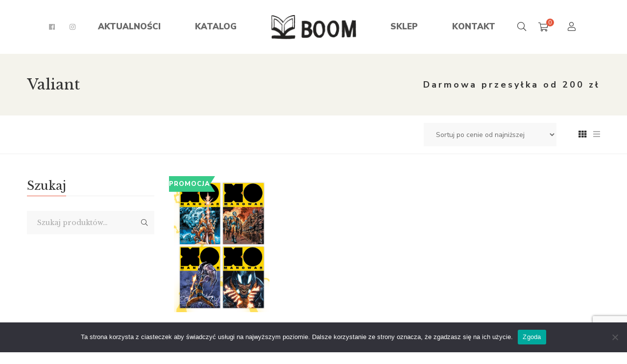

--- FILE ---
content_type: text/html; charset=utf-8
request_url: https://www.google.com/recaptcha/api2/anchor?ar=1&k=6LfkS2UbAAAAAHdxZBYCjUlVLEyXxlD6s5k_eLoh&co=aHR0cHM6Ly9rYm9vbS5wbDo0NDM.&hl=en&v=N67nZn4AqZkNcbeMu4prBgzg&size=invisible&anchor-ms=20000&execute-ms=30000&cb=4zdwp1bjmes3
body_size: 48667
content:
<!DOCTYPE HTML><html dir="ltr" lang="en"><head><meta http-equiv="Content-Type" content="text/html; charset=UTF-8">
<meta http-equiv="X-UA-Compatible" content="IE=edge">
<title>reCAPTCHA</title>
<style type="text/css">
/* cyrillic-ext */
@font-face {
  font-family: 'Roboto';
  font-style: normal;
  font-weight: 400;
  font-stretch: 100%;
  src: url(//fonts.gstatic.com/s/roboto/v48/KFO7CnqEu92Fr1ME7kSn66aGLdTylUAMa3GUBHMdazTgWw.woff2) format('woff2');
  unicode-range: U+0460-052F, U+1C80-1C8A, U+20B4, U+2DE0-2DFF, U+A640-A69F, U+FE2E-FE2F;
}
/* cyrillic */
@font-face {
  font-family: 'Roboto';
  font-style: normal;
  font-weight: 400;
  font-stretch: 100%;
  src: url(//fonts.gstatic.com/s/roboto/v48/KFO7CnqEu92Fr1ME7kSn66aGLdTylUAMa3iUBHMdazTgWw.woff2) format('woff2');
  unicode-range: U+0301, U+0400-045F, U+0490-0491, U+04B0-04B1, U+2116;
}
/* greek-ext */
@font-face {
  font-family: 'Roboto';
  font-style: normal;
  font-weight: 400;
  font-stretch: 100%;
  src: url(//fonts.gstatic.com/s/roboto/v48/KFO7CnqEu92Fr1ME7kSn66aGLdTylUAMa3CUBHMdazTgWw.woff2) format('woff2');
  unicode-range: U+1F00-1FFF;
}
/* greek */
@font-face {
  font-family: 'Roboto';
  font-style: normal;
  font-weight: 400;
  font-stretch: 100%;
  src: url(//fonts.gstatic.com/s/roboto/v48/KFO7CnqEu92Fr1ME7kSn66aGLdTylUAMa3-UBHMdazTgWw.woff2) format('woff2');
  unicode-range: U+0370-0377, U+037A-037F, U+0384-038A, U+038C, U+038E-03A1, U+03A3-03FF;
}
/* math */
@font-face {
  font-family: 'Roboto';
  font-style: normal;
  font-weight: 400;
  font-stretch: 100%;
  src: url(//fonts.gstatic.com/s/roboto/v48/KFO7CnqEu92Fr1ME7kSn66aGLdTylUAMawCUBHMdazTgWw.woff2) format('woff2');
  unicode-range: U+0302-0303, U+0305, U+0307-0308, U+0310, U+0312, U+0315, U+031A, U+0326-0327, U+032C, U+032F-0330, U+0332-0333, U+0338, U+033A, U+0346, U+034D, U+0391-03A1, U+03A3-03A9, U+03B1-03C9, U+03D1, U+03D5-03D6, U+03F0-03F1, U+03F4-03F5, U+2016-2017, U+2034-2038, U+203C, U+2040, U+2043, U+2047, U+2050, U+2057, U+205F, U+2070-2071, U+2074-208E, U+2090-209C, U+20D0-20DC, U+20E1, U+20E5-20EF, U+2100-2112, U+2114-2115, U+2117-2121, U+2123-214F, U+2190, U+2192, U+2194-21AE, U+21B0-21E5, U+21F1-21F2, U+21F4-2211, U+2213-2214, U+2216-22FF, U+2308-230B, U+2310, U+2319, U+231C-2321, U+2336-237A, U+237C, U+2395, U+239B-23B7, U+23D0, U+23DC-23E1, U+2474-2475, U+25AF, U+25B3, U+25B7, U+25BD, U+25C1, U+25CA, U+25CC, U+25FB, U+266D-266F, U+27C0-27FF, U+2900-2AFF, U+2B0E-2B11, U+2B30-2B4C, U+2BFE, U+3030, U+FF5B, U+FF5D, U+1D400-1D7FF, U+1EE00-1EEFF;
}
/* symbols */
@font-face {
  font-family: 'Roboto';
  font-style: normal;
  font-weight: 400;
  font-stretch: 100%;
  src: url(//fonts.gstatic.com/s/roboto/v48/KFO7CnqEu92Fr1ME7kSn66aGLdTylUAMaxKUBHMdazTgWw.woff2) format('woff2');
  unicode-range: U+0001-000C, U+000E-001F, U+007F-009F, U+20DD-20E0, U+20E2-20E4, U+2150-218F, U+2190, U+2192, U+2194-2199, U+21AF, U+21E6-21F0, U+21F3, U+2218-2219, U+2299, U+22C4-22C6, U+2300-243F, U+2440-244A, U+2460-24FF, U+25A0-27BF, U+2800-28FF, U+2921-2922, U+2981, U+29BF, U+29EB, U+2B00-2BFF, U+4DC0-4DFF, U+FFF9-FFFB, U+10140-1018E, U+10190-1019C, U+101A0, U+101D0-101FD, U+102E0-102FB, U+10E60-10E7E, U+1D2C0-1D2D3, U+1D2E0-1D37F, U+1F000-1F0FF, U+1F100-1F1AD, U+1F1E6-1F1FF, U+1F30D-1F30F, U+1F315, U+1F31C, U+1F31E, U+1F320-1F32C, U+1F336, U+1F378, U+1F37D, U+1F382, U+1F393-1F39F, U+1F3A7-1F3A8, U+1F3AC-1F3AF, U+1F3C2, U+1F3C4-1F3C6, U+1F3CA-1F3CE, U+1F3D4-1F3E0, U+1F3ED, U+1F3F1-1F3F3, U+1F3F5-1F3F7, U+1F408, U+1F415, U+1F41F, U+1F426, U+1F43F, U+1F441-1F442, U+1F444, U+1F446-1F449, U+1F44C-1F44E, U+1F453, U+1F46A, U+1F47D, U+1F4A3, U+1F4B0, U+1F4B3, U+1F4B9, U+1F4BB, U+1F4BF, U+1F4C8-1F4CB, U+1F4D6, U+1F4DA, U+1F4DF, U+1F4E3-1F4E6, U+1F4EA-1F4ED, U+1F4F7, U+1F4F9-1F4FB, U+1F4FD-1F4FE, U+1F503, U+1F507-1F50B, U+1F50D, U+1F512-1F513, U+1F53E-1F54A, U+1F54F-1F5FA, U+1F610, U+1F650-1F67F, U+1F687, U+1F68D, U+1F691, U+1F694, U+1F698, U+1F6AD, U+1F6B2, U+1F6B9-1F6BA, U+1F6BC, U+1F6C6-1F6CF, U+1F6D3-1F6D7, U+1F6E0-1F6EA, U+1F6F0-1F6F3, U+1F6F7-1F6FC, U+1F700-1F7FF, U+1F800-1F80B, U+1F810-1F847, U+1F850-1F859, U+1F860-1F887, U+1F890-1F8AD, U+1F8B0-1F8BB, U+1F8C0-1F8C1, U+1F900-1F90B, U+1F93B, U+1F946, U+1F984, U+1F996, U+1F9E9, U+1FA00-1FA6F, U+1FA70-1FA7C, U+1FA80-1FA89, U+1FA8F-1FAC6, U+1FACE-1FADC, U+1FADF-1FAE9, U+1FAF0-1FAF8, U+1FB00-1FBFF;
}
/* vietnamese */
@font-face {
  font-family: 'Roboto';
  font-style: normal;
  font-weight: 400;
  font-stretch: 100%;
  src: url(//fonts.gstatic.com/s/roboto/v48/KFO7CnqEu92Fr1ME7kSn66aGLdTylUAMa3OUBHMdazTgWw.woff2) format('woff2');
  unicode-range: U+0102-0103, U+0110-0111, U+0128-0129, U+0168-0169, U+01A0-01A1, U+01AF-01B0, U+0300-0301, U+0303-0304, U+0308-0309, U+0323, U+0329, U+1EA0-1EF9, U+20AB;
}
/* latin-ext */
@font-face {
  font-family: 'Roboto';
  font-style: normal;
  font-weight: 400;
  font-stretch: 100%;
  src: url(//fonts.gstatic.com/s/roboto/v48/KFO7CnqEu92Fr1ME7kSn66aGLdTylUAMa3KUBHMdazTgWw.woff2) format('woff2');
  unicode-range: U+0100-02BA, U+02BD-02C5, U+02C7-02CC, U+02CE-02D7, U+02DD-02FF, U+0304, U+0308, U+0329, U+1D00-1DBF, U+1E00-1E9F, U+1EF2-1EFF, U+2020, U+20A0-20AB, U+20AD-20C0, U+2113, U+2C60-2C7F, U+A720-A7FF;
}
/* latin */
@font-face {
  font-family: 'Roboto';
  font-style: normal;
  font-weight: 400;
  font-stretch: 100%;
  src: url(//fonts.gstatic.com/s/roboto/v48/KFO7CnqEu92Fr1ME7kSn66aGLdTylUAMa3yUBHMdazQ.woff2) format('woff2');
  unicode-range: U+0000-00FF, U+0131, U+0152-0153, U+02BB-02BC, U+02C6, U+02DA, U+02DC, U+0304, U+0308, U+0329, U+2000-206F, U+20AC, U+2122, U+2191, U+2193, U+2212, U+2215, U+FEFF, U+FFFD;
}
/* cyrillic-ext */
@font-face {
  font-family: 'Roboto';
  font-style: normal;
  font-weight: 500;
  font-stretch: 100%;
  src: url(//fonts.gstatic.com/s/roboto/v48/KFO7CnqEu92Fr1ME7kSn66aGLdTylUAMa3GUBHMdazTgWw.woff2) format('woff2');
  unicode-range: U+0460-052F, U+1C80-1C8A, U+20B4, U+2DE0-2DFF, U+A640-A69F, U+FE2E-FE2F;
}
/* cyrillic */
@font-face {
  font-family: 'Roboto';
  font-style: normal;
  font-weight: 500;
  font-stretch: 100%;
  src: url(//fonts.gstatic.com/s/roboto/v48/KFO7CnqEu92Fr1ME7kSn66aGLdTylUAMa3iUBHMdazTgWw.woff2) format('woff2');
  unicode-range: U+0301, U+0400-045F, U+0490-0491, U+04B0-04B1, U+2116;
}
/* greek-ext */
@font-face {
  font-family: 'Roboto';
  font-style: normal;
  font-weight: 500;
  font-stretch: 100%;
  src: url(//fonts.gstatic.com/s/roboto/v48/KFO7CnqEu92Fr1ME7kSn66aGLdTylUAMa3CUBHMdazTgWw.woff2) format('woff2');
  unicode-range: U+1F00-1FFF;
}
/* greek */
@font-face {
  font-family: 'Roboto';
  font-style: normal;
  font-weight: 500;
  font-stretch: 100%;
  src: url(//fonts.gstatic.com/s/roboto/v48/KFO7CnqEu92Fr1ME7kSn66aGLdTylUAMa3-UBHMdazTgWw.woff2) format('woff2');
  unicode-range: U+0370-0377, U+037A-037F, U+0384-038A, U+038C, U+038E-03A1, U+03A3-03FF;
}
/* math */
@font-face {
  font-family: 'Roboto';
  font-style: normal;
  font-weight: 500;
  font-stretch: 100%;
  src: url(//fonts.gstatic.com/s/roboto/v48/KFO7CnqEu92Fr1ME7kSn66aGLdTylUAMawCUBHMdazTgWw.woff2) format('woff2');
  unicode-range: U+0302-0303, U+0305, U+0307-0308, U+0310, U+0312, U+0315, U+031A, U+0326-0327, U+032C, U+032F-0330, U+0332-0333, U+0338, U+033A, U+0346, U+034D, U+0391-03A1, U+03A3-03A9, U+03B1-03C9, U+03D1, U+03D5-03D6, U+03F0-03F1, U+03F4-03F5, U+2016-2017, U+2034-2038, U+203C, U+2040, U+2043, U+2047, U+2050, U+2057, U+205F, U+2070-2071, U+2074-208E, U+2090-209C, U+20D0-20DC, U+20E1, U+20E5-20EF, U+2100-2112, U+2114-2115, U+2117-2121, U+2123-214F, U+2190, U+2192, U+2194-21AE, U+21B0-21E5, U+21F1-21F2, U+21F4-2211, U+2213-2214, U+2216-22FF, U+2308-230B, U+2310, U+2319, U+231C-2321, U+2336-237A, U+237C, U+2395, U+239B-23B7, U+23D0, U+23DC-23E1, U+2474-2475, U+25AF, U+25B3, U+25B7, U+25BD, U+25C1, U+25CA, U+25CC, U+25FB, U+266D-266F, U+27C0-27FF, U+2900-2AFF, U+2B0E-2B11, U+2B30-2B4C, U+2BFE, U+3030, U+FF5B, U+FF5D, U+1D400-1D7FF, U+1EE00-1EEFF;
}
/* symbols */
@font-face {
  font-family: 'Roboto';
  font-style: normal;
  font-weight: 500;
  font-stretch: 100%;
  src: url(//fonts.gstatic.com/s/roboto/v48/KFO7CnqEu92Fr1ME7kSn66aGLdTylUAMaxKUBHMdazTgWw.woff2) format('woff2');
  unicode-range: U+0001-000C, U+000E-001F, U+007F-009F, U+20DD-20E0, U+20E2-20E4, U+2150-218F, U+2190, U+2192, U+2194-2199, U+21AF, U+21E6-21F0, U+21F3, U+2218-2219, U+2299, U+22C4-22C6, U+2300-243F, U+2440-244A, U+2460-24FF, U+25A0-27BF, U+2800-28FF, U+2921-2922, U+2981, U+29BF, U+29EB, U+2B00-2BFF, U+4DC0-4DFF, U+FFF9-FFFB, U+10140-1018E, U+10190-1019C, U+101A0, U+101D0-101FD, U+102E0-102FB, U+10E60-10E7E, U+1D2C0-1D2D3, U+1D2E0-1D37F, U+1F000-1F0FF, U+1F100-1F1AD, U+1F1E6-1F1FF, U+1F30D-1F30F, U+1F315, U+1F31C, U+1F31E, U+1F320-1F32C, U+1F336, U+1F378, U+1F37D, U+1F382, U+1F393-1F39F, U+1F3A7-1F3A8, U+1F3AC-1F3AF, U+1F3C2, U+1F3C4-1F3C6, U+1F3CA-1F3CE, U+1F3D4-1F3E0, U+1F3ED, U+1F3F1-1F3F3, U+1F3F5-1F3F7, U+1F408, U+1F415, U+1F41F, U+1F426, U+1F43F, U+1F441-1F442, U+1F444, U+1F446-1F449, U+1F44C-1F44E, U+1F453, U+1F46A, U+1F47D, U+1F4A3, U+1F4B0, U+1F4B3, U+1F4B9, U+1F4BB, U+1F4BF, U+1F4C8-1F4CB, U+1F4D6, U+1F4DA, U+1F4DF, U+1F4E3-1F4E6, U+1F4EA-1F4ED, U+1F4F7, U+1F4F9-1F4FB, U+1F4FD-1F4FE, U+1F503, U+1F507-1F50B, U+1F50D, U+1F512-1F513, U+1F53E-1F54A, U+1F54F-1F5FA, U+1F610, U+1F650-1F67F, U+1F687, U+1F68D, U+1F691, U+1F694, U+1F698, U+1F6AD, U+1F6B2, U+1F6B9-1F6BA, U+1F6BC, U+1F6C6-1F6CF, U+1F6D3-1F6D7, U+1F6E0-1F6EA, U+1F6F0-1F6F3, U+1F6F7-1F6FC, U+1F700-1F7FF, U+1F800-1F80B, U+1F810-1F847, U+1F850-1F859, U+1F860-1F887, U+1F890-1F8AD, U+1F8B0-1F8BB, U+1F8C0-1F8C1, U+1F900-1F90B, U+1F93B, U+1F946, U+1F984, U+1F996, U+1F9E9, U+1FA00-1FA6F, U+1FA70-1FA7C, U+1FA80-1FA89, U+1FA8F-1FAC6, U+1FACE-1FADC, U+1FADF-1FAE9, U+1FAF0-1FAF8, U+1FB00-1FBFF;
}
/* vietnamese */
@font-face {
  font-family: 'Roboto';
  font-style: normal;
  font-weight: 500;
  font-stretch: 100%;
  src: url(//fonts.gstatic.com/s/roboto/v48/KFO7CnqEu92Fr1ME7kSn66aGLdTylUAMa3OUBHMdazTgWw.woff2) format('woff2');
  unicode-range: U+0102-0103, U+0110-0111, U+0128-0129, U+0168-0169, U+01A0-01A1, U+01AF-01B0, U+0300-0301, U+0303-0304, U+0308-0309, U+0323, U+0329, U+1EA0-1EF9, U+20AB;
}
/* latin-ext */
@font-face {
  font-family: 'Roboto';
  font-style: normal;
  font-weight: 500;
  font-stretch: 100%;
  src: url(//fonts.gstatic.com/s/roboto/v48/KFO7CnqEu92Fr1ME7kSn66aGLdTylUAMa3KUBHMdazTgWw.woff2) format('woff2');
  unicode-range: U+0100-02BA, U+02BD-02C5, U+02C7-02CC, U+02CE-02D7, U+02DD-02FF, U+0304, U+0308, U+0329, U+1D00-1DBF, U+1E00-1E9F, U+1EF2-1EFF, U+2020, U+20A0-20AB, U+20AD-20C0, U+2113, U+2C60-2C7F, U+A720-A7FF;
}
/* latin */
@font-face {
  font-family: 'Roboto';
  font-style: normal;
  font-weight: 500;
  font-stretch: 100%;
  src: url(//fonts.gstatic.com/s/roboto/v48/KFO7CnqEu92Fr1ME7kSn66aGLdTylUAMa3yUBHMdazQ.woff2) format('woff2');
  unicode-range: U+0000-00FF, U+0131, U+0152-0153, U+02BB-02BC, U+02C6, U+02DA, U+02DC, U+0304, U+0308, U+0329, U+2000-206F, U+20AC, U+2122, U+2191, U+2193, U+2212, U+2215, U+FEFF, U+FFFD;
}
/* cyrillic-ext */
@font-face {
  font-family: 'Roboto';
  font-style: normal;
  font-weight: 900;
  font-stretch: 100%;
  src: url(//fonts.gstatic.com/s/roboto/v48/KFO7CnqEu92Fr1ME7kSn66aGLdTylUAMa3GUBHMdazTgWw.woff2) format('woff2');
  unicode-range: U+0460-052F, U+1C80-1C8A, U+20B4, U+2DE0-2DFF, U+A640-A69F, U+FE2E-FE2F;
}
/* cyrillic */
@font-face {
  font-family: 'Roboto';
  font-style: normal;
  font-weight: 900;
  font-stretch: 100%;
  src: url(//fonts.gstatic.com/s/roboto/v48/KFO7CnqEu92Fr1ME7kSn66aGLdTylUAMa3iUBHMdazTgWw.woff2) format('woff2');
  unicode-range: U+0301, U+0400-045F, U+0490-0491, U+04B0-04B1, U+2116;
}
/* greek-ext */
@font-face {
  font-family: 'Roboto';
  font-style: normal;
  font-weight: 900;
  font-stretch: 100%;
  src: url(//fonts.gstatic.com/s/roboto/v48/KFO7CnqEu92Fr1ME7kSn66aGLdTylUAMa3CUBHMdazTgWw.woff2) format('woff2');
  unicode-range: U+1F00-1FFF;
}
/* greek */
@font-face {
  font-family: 'Roboto';
  font-style: normal;
  font-weight: 900;
  font-stretch: 100%;
  src: url(//fonts.gstatic.com/s/roboto/v48/KFO7CnqEu92Fr1ME7kSn66aGLdTylUAMa3-UBHMdazTgWw.woff2) format('woff2');
  unicode-range: U+0370-0377, U+037A-037F, U+0384-038A, U+038C, U+038E-03A1, U+03A3-03FF;
}
/* math */
@font-face {
  font-family: 'Roboto';
  font-style: normal;
  font-weight: 900;
  font-stretch: 100%;
  src: url(//fonts.gstatic.com/s/roboto/v48/KFO7CnqEu92Fr1ME7kSn66aGLdTylUAMawCUBHMdazTgWw.woff2) format('woff2');
  unicode-range: U+0302-0303, U+0305, U+0307-0308, U+0310, U+0312, U+0315, U+031A, U+0326-0327, U+032C, U+032F-0330, U+0332-0333, U+0338, U+033A, U+0346, U+034D, U+0391-03A1, U+03A3-03A9, U+03B1-03C9, U+03D1, U+03D5-03D6, U+03F0-03F1, U+03F4-03F5, U+2016-2017, U+2034-2038, U+203C, U+2040, U+2043, U+2047, U+2050, U+2057, U+205F, U+2070-2071, U+2074-208E, U+2090-209C, U+20D0-20DC, U+20E1, U+20E5-20EF, U+2100-2112, U+2114-2115, U+2117-2121, U+2123-214F, U+2190, U+2192, U+2194-21AE, U+21B0-21E5, U+21F1-21F2, U+21F4-2211, U+2213-2214, U+2216-22FF, U+2308-230B, U+2310, U+2319, U+231C-2321, U+2336-237A, U+237C, U+2395, U+239B-23B7, U+23D0, U+23DC-23E1, U+2474-2475, U+25AF, U+25B3, U+25B7, U+25BD, U+25C1, U+25CA, U+25CC, U+25FB, U+266D-266F, U+27C0-27FF, U+2900-2AFF, U+2B0E-2B11, U+2B30-2B4C, U+2BFE, U+3030, U+FF5B, U+FF5D, U+1D400-1D7FF, U+1EE00-1EEFF;
}
/* symbols */
@font-face {
  font-family: 'Roboto';
  font-style: normal;
  font-weight: 900;
  font-stretch: 100%;
  src: url(//fonts.gstatic.com/s/roboto/v48/KFO7CnqEu92Fr1ME7kSn66aGLdTylUAMaxKUBHMdazTgWw.woff2) format('woff2');
  unicode-range: U+0001-000C, U+000E-001F, U+007F-009F, U+20DD-20E0, U+20E2-20E4, U+2150-218F, U+2190, U+2192, U+2194-2199, U+21AF, U+21E6-21F0, U+21F3, U+2218-2219, U+2299, U+22C4-22C6, U+2300-243F, U+2440-244A, U+2460-24FF, U+25A0-27BF, U+2800-28FF, U+2921-2922, U+2981, U+29BF, U+29EB, U+2B00-2BFF, U+4DC0-4DFF, U+FFF9-FFFB, U+10140-1018E, U+10190-1019C, U+101A0, U+101D0-101FD, U+102E0-102FB, U+10E60-10E7E, U+1D2C0-1D2D3, U+1D2E0-1D37F, U+1F000-1F0FF, U+1F100-1F1AD, U+1F1E6-1F1FF, U+1F30D-1F30F, U+1F315, U+1F31C, U+1F31E, U+1F320-1F32C, U+1F336, U+1F378, U+1F37D, U+1F382, U+1F393-1F39F, U+1F3A7-1F3A8, U+1F3AC-1F3AF, U+1F3C2, U+1F3C4-1F3C6, U+1F3CA-1F3CE, U+1F3D4-1F3E0, U+1F3ED, U+1F3F1-1F3F3, U+1F3F5-1F3F7, U+1F408, U+1F415, U+1F41F, U+1F426, U+1F43F, U+1F441-1F442, U+1F444, U+1F446-1F449, U+1F44C-1F44E, U+1F453, U+1F46A, U+1F47D, U+1F4A3, U+1F4B0, U+1F4B3, U+1F4B9, U+1F4BB, U+1F4BF, U+1F4C8-1F4CB, U+1F4D6, U+1F4DA, U+1F4DF, U+1F4E3-1F4E6, U+1F4EA-1F4ED, U+1F4F7, U+1F4F9-1F4FB, U+1F4FD-1F4FE, U+1F503, U+1F507-1F50B, U+1F50D, U+1F512-1F513, U+1F53E-1F54A, U+1F54F-1F5FA, U+1F610, U+1F650-1F67F, U+1F687, U+1F68D, U+1F691, U+1F694, U+1F698, U+1F6AD, U+1F6B2, U+1F6B9-1F6BA, U+1F6BC, U+1F6C6-1F6CF, U+1F6D3-1F6D7, U+1F6E0-1F6EA, U+1F6F0-1F6F3, U+1F6F7-1F6FC, U+1F700-1F7FF, U+1F800-1F80B, U+1F810-1F847, U+1F850-1F859, U+1F860-1F887, U+1F890-1F8AD, U+1F8B0-1F8BB, U+1F8C0-1F8C1, U+1F900-1F90B, U+1F93B, U+1F946, U+1F984, U+1F996, U+1F9E9, U+1FA00-1FA6F, U+1FA70-1FA7C, U+1FA80-1FA89, U+1FA8F-1FAC6, U+1FACE-1FADC, U+1FADF-1FAE9, U+1FAF0-1FAF8, U+1FB00-1FBFF;
}
/* vietnamese */
@font-face {
  font-family: 'Roboto';
  font-style: normal;
  font-weight: 900;
  font-stretch: 100%;
  src: url(//fonts.gstatic.com/s/roboto/v48/KFO7CnqEu92Fr1ME7kSn66aGLdTylUAMa3OUBHMdazTgWw.woff2) format('woff2');
  unicode-range: U+0102-0103, U+0110-0111, U+0128-0129, U+0168-0169, U+01A0-01A1, U+01AF-01B0, U+0300-0301, U+0303-0304, U+0308-0309, U+0323, U+0329, U+1EA0-1EF9, U+20AB;
}
/* latin-ext */
@font-face {
  font-family: 'Roboto';
  font-style: normal;
  font-weight: 900;
  font-stretch: 100%;
  src: url(//fonts.gstatic.com/s/roboto/v48/KFO7CnqEu92Fr1ME7kSn66aGLdTylUAMa3KUBHMdazTgWw.woff2) format('woff2');
  unicode-range: U+0100-02BA, U+02BD-02C5, U+02C7-02CC, U+02CE-02D7, U+02DD-02FF, U+0304, U+0308, U+0329, U+1D00-1DBF, U+1E00-1E9F, U+1EF2-1EFF, U+2020, U+20A0-20AB, U+20AD-20C0, U+2113, U+2C60-2C7F, U+A720-A7FF;
}
/* latin */
@font-face {
  font-family: 'Roboto';
  font-style: normal;
  font-weight: 900;
  font-stretch: 100%;
  src: url(//fonts.gstatic.com/s/roboto/v48/KFO7CnqEu92Fr1ME7kSn66aGLdTylUAMa3yUBHMdazQ.woff2) format('woff2');
  unicode-range: U+0000-00FF, U+0131, U+0152-0153, U+02BB-02BC, U+02C6, U+02DA, U+02DC, U+0304, U+0308, U+0329, U+2000-206F, U+20AC, U+2122, U+2191, U+2193, U+2212, U+2215, U+FEFF, U+FFFD;
}

</style>
<link rel="stylesheet" type="text/css" href="https://www.gstatic.com/recaptcha/releases/N67nZn4AqZkNcbeMu4prBgzg/styles__ltr.css">
<script nonce="TnHhZjBswTCbAJReV95jzA" type="text/javascript">window['__recaptcha_api'] = 'https://www.google.com/recaptcha/api2/';</script>
<script type="text/javascript" src="https://www.gstatic.com/recaptcha/releases/N67nZn4AqZkNcbeMu4prBgzg/recaptcha__en.js" nonce="TnHhZjBswTCbAJReV95jzA">
      
    </script></head>
<body><div id="rc-anchor-alert" class="rc-anchor-alert"></div>
<input type="hidden" id="recaptcha-token" value="[base64]">
<script type="text/javascript" nonce="TnHhZjBswTCbAJReV95jzA">
      recaptcha.anchor.Main.init("[\x22ainput\x22,[\x22bgdata\x22,\x22\x22,\[base64]/[base64]/[base64]/bmV3IHJbeF0oY1swXSk6RT09Mj9uZXcgclt4XShjWzBdLGNbMV0pOkU9PTM/bmV3IHJbeF0oY1swXSxjWzFdLGNbMl0pOkU9PTQ/[base64]/[base64]/[base64]/[base64]/[base64]/[base64]/[base64]/[base64]\x22,\[base64]\\u003d\x22,\x22HC53wpo9TsKFbMKmHwDDj3bDvMKULsOUUMOvWsK8XGFCw4kCwpsvw6pLYsOBw7/Ct13DlsOpw6fCj8Kyw5DChcKcw6XCiMOuw6/DiCx/TntoScK+wp43dWjCjQHDoDLCk8K9EcK4w60SbcKxAsKPecKOYF54NcOYN0FoPz/[base64]/JVbCoMOIPX/DuMO+w7HDsMOBHTIXwpPDlQDDocKiw65pw6QeFsKfMMKQcMK6BinDgk3CgMOeJE5sw6lpwqtFwqHDulsDcFc/EcOPw7FNbBXCncKQYcKCB8Kfw5tRw7PDvBfChFnChQbDnsKVLcKNPWprJzJadcK4BsOgEcO1E3QRw7PCgm/DqcOxdsKVwpnCg8OXwqpsRcKiwp3CswPCqsKRwq3CjRtrwpt9w4zCvsKxw7jClH3DmyY2wqvCrcKPw6YcwpXDujMOwrDCqkhZNsOlIsO3w4dNw7d2w57Cg8OuAAlnw4hPw73CgFrDgFvDm3XDg2wRw4diYsKWZX/DjCU2ZXIpfcKUwpLCpip1w4/DnMOPw4zDhGNzJVU4w4jDskjDoEs/[base64]/DjMKgw6fChcKKf8OMwp4qbjsEUyLChQjCgsOqNMKrb2zCiFZJfMK8wrh3w6ZOwrTCoMOnwqfCusKCDcO/SgnDt8OmwofCu1dvwp8oRsKOw5JPUMOzMU7DunHCvDYJAcK7aXLDmMKwwqrCrz7DrzrCq8Kgb3FJwrbCnjzCi1LCuiB4JMKgWMO6B1DDp8KIwojDpMK6cTbCtXU6CsOhC8OFwrtsw6zCk8OtGMKjw6TCoD3Cog/CqX8RXsKTfzMmw6rCixxGfMOCwqbChUTDozwcwpN0wr0zBXXCtkDDlE/DvgfDt1zDkTHClMOgwpIdw6Nkw4bCgm5uwr1XwpzCjmHCq8Kmw5DDhsOhasOiwr1tNSVuwrrCm8OYw4E5w57CmMKPERvDihDDo3nClsOlZ8OOw7cyw51ywoVew7wtw4QTw5LDl8KDfcORwrvDucKQEsKcWMKjHMK2KcOjw6LCoUgaw5ggwpMYwonDp3vDomjCmRfDqE/DsB7CqB8qXx8qwrTCrS3DrsKbFW8SCzvDg8KNbgbDmx3DtB7Ch8Klw4jCpcKzcE7DhD0PwoEZwqFswoJuwoZ5HcKxMGxeO3jCmMKJw5J/w70CLsOGwo0awqnCtinCr8KbQcK3w5HCgcKYOMKMwq/ClsOMdcOHbsKmw7jDvcOswqEhw7oewq7DkEsWwqrDnhTDsMKnwpZHw4/CpcOManbCo8KrCDvDsUPCk8OZPQXCtsOBw63CoUQ8wr5aw75bEMKrBgpLSzU2w5xRwpjDsCMPQcO/[base64]/DtcKYf8KDWcK9woMqwq/Dt2nCkcK7PgDCpArClMOIwqZ0FzrCgH5awqJSw5sPGx/DicOSw6M8HzLCmMO5ESfDklszwo/CgT3CmmPDpAkgw7rDsg/[base64]/[base64]/w4oTdMOGMUrDhsKrSkLCh8OKw5NNYMK8MMKOUMKRJsK8wopPwqLCqyg9wol5w7XDgSZMworCoEQ2woDDlFVrJMO7wqxyw5fDgHbCt2UpwpbCosONw5PCv8Ktw5RUP3NQYW/[base64]/ClsKiDsKswqFrw7zCgmx4T8OfEsOrOX7Ck00CFEDDqk/[base64]/DpG8XfcKgw6DDssOsQ8KYwoRmwoUTD3PCt8KrOC84CgbCq3TDo8KUw5jCqcKyw6fClcOITMKdwrbDlkbCnhfDnUhBwqHDjcO/H8KgD8OJQHBYwoNqwrE4V2LDiTkqw5fCqh/Colx7wqbDgEHDgnZFwr3DgD8ww5opw5zDmj/Cszw/w7rCmTpsE0NscUDDkBIlEMO/c1vCvMOrYMOSwoZNGMKywoTCvsOFw6vCnUrCvXg+JQ0UNCkXw6bDvmYcfSTCgF5QwoDCk8OUw6hHD8OHwrXDtmE3IcOvPAnCuibCnVgbw4TDh8O/Fjx/w6vDsTTChsOrNcK3w6A3w6FAw7Qlf8KiBcO5w6LCr8KaCCkqw7PDjsKTwqUJccOSwr7Csj7Ch8OYw5ckw4zDp8Kbw7fCu8K/w63DhcK1w5FnwozDsMOhaEc9UMKjwpzDi8Ouw5wENiMqwrp5TB3CtC3Dp8OQw4nCrsKsZsO7TA/ChCshwpoNw4Z1wqnCpmPDoMOfYRDDqR/[base64]/[base64]/T8O/[base64]/ChxjDqcKiWUImfTUHBTDCg8O4M8OOw5lST8Kqw4FARSbCsjvCnnPCj2bCkcOBfwrDmsOqMsKFw60CfsK2BjHCvMKIOgMKQsK+ETZsw4ZGBMKBcwnCi8Orw67CskNvHMK/UhBtwp4dwqzCr8O2GcO8AcOGw6hCwrLDq8Kaw7/Cp04VGsKqwrtKwqfCt2Iqw57DnhHCtMKYwqMHwpDDmCrDujV5w4B7TsK2wq/Cqk3Di8KiwoXDt8OYw7MyBcOawpAOFMKiScKFY8KiwpjDnzFPw4RQQGElGmY/V23DnMKmcR3DrMOxfcOqw7/ChATDpMKeWCoNFsOLaj0wbcOILTXDjjEAM8K1wo/ClMKFNhLDhDzDpcOHwqzCqMKFUsKIw4DChyvCnMKlwrlEwqYrFlDDvTEdw6FNwptfAkNxwqDCscKdH8ODcn7DmUoLwqfDqcODw7rDgFxAw7XDucKHWcOUXCtaTDfDhXwCT8KFwo/DkkQ6F3xeUF7DiXTDrkMWwrINbGvCkg7CuFxLJ8K/w6TCpX/Ch8OiHl4dw65FUDxCw7bDhsK9w5Adw4Mvw4VtwpjDrgsrfn/CnGseMsKgM8Omw6LDgjnDhWnDuCB8DcKKwqd8VTXDkMOCw4HCgSzCkcKNw7rCkxZbOArDoDrDp8KvwoxUw47Cnn9zwqrDiUsgw53DvEorO8KVRMKkA8K9wpJUw7/[base64]/DjMO5w5zDkEAjGcKdOMKHw619woLCqMKSw7k3dn5Xw47DnGZKXiHCnktZGMKWw4hiwqHCm04owoTDqinCisKPw4vDjcOhw6vCksKNwplEesKtfj/ChMOMRMKfWsKDwqBZw43DkGo5wrvDj212w6DDinV3Tw/DlXrCqsK3wr3Dt8OXwoRFVgFww7DChMKfaMKIw4Rmw6fCssOxw5PCrcKvKsOaw6LCjwMNw68cGiMUw7wKdcOfRzR5w6Y7wq/[base64]/DtwnChxk9aRbDqn3Dnj8iDHbCjzfCssKRw5vCmsKPw4hXdsOGfsK8w4rDlzbDjGbCvhXCnQDDinrDqMOAwqJgw5Exw4RYPQLCkMOSw4fDsMKnw6TCpWTDhMKcw7puBig2woMew4sCeV3Cv8OZw5EIw7hiPjTDg8K+R8KTW0MDwqJNakXCksKww5jDk8KeVSjDgh/[base64]/[base64]/CscODEMO1OT4Va8KbwqQkw6LDhMKefsK+cBHDhBvCuMOJLMOQAcOAw6gUw4TDiTg8SsOOwrFTw4Mxwrhfw5oPw68dwqDCvsO2Z03CkGNAb3jClUnCh0EseQZZwpYXw6PCj8ODwpwACcOvbUYjG8OETcOtUsK8wp0/wrV9WMKACEttw4bCpMOlw4XCoS1ERT7CpUd+fsKcWWjCiXrDgn7Cp8OvSsOGw5LDncOwXMOmRl/CiMOMwppGw68SRsOewoTDqGXCvMKmcgRYwo0ew67CsB/[base64]/w70easKcJcKHVMOmRhzDpcO7w6tWwq/DmMOhw67CtMKDQhHChMKEEsO/[base64]/XcKew7A0wo7DiRXDhnjDksK3wogoWhdTZHZowptSw4M6w4pmw710GWIWI0jCogUjwqhIwqVDw7zCncOzw7rDnwnDuMKONBTCmxPDg8Kdw5lWwpE5aQTCqsKDRTpDR2daLCXCmEguw7HCksOBJcOZRMOlGyY2wpsTwo/[base64]/Dp8OWecOEwrvDrsOxw7DDo1E8TcOVNDXDtcObwos+wrnCosKxDsK4OUbDhAvClTdrw7PCpcOAwqJ1LTIsPMODa1nCr8O8w7vCpXZ3JMOqQgHDjy19w4rCssKhRELDi3Nnw4zCtkHCtHBPBWHDlhIhOyQNd8Kow6rDmhHDu8KDX2gkwqZgw57ClxEaAsKtOx/Cqy9Fw7nCgGEUWcOOwoHCnycRezTCrMK5azYOdzbCkGoUwokRw484XgBBw4YFL8OZW8KNEgYlDHd7w4/DssKrbnTDgAcFbwTDv2ZoRcKcVsOEw4JLAlJCw6ZZw6TDnT3CqsOlwqF0dn7Do8KDSy7CmDk7w5dcAjtkInlRwqLDo8O0w6HDgMKyw4zDhx/CsFhRPcOYwrFyD8K7M0TCmUNSwpnCkMK7wp3DmMOQw57DpQDCtAfDv8OnwrEJwqrDhcOsDXcRXcKTw4HDhFfDlDnCjT3CnMK1PE5tG1pcdE1Kw5kiw4dbwr/Dm8Kywohaw7DDvWrCsFTDhR0dHMKHMhteBcKATsKSwofDv8KUXWRdw5/[base64]/CssO+woE7wojCsA/CtsOcKMOlwqnDicOxUErCoxrDv8K3wrkoYigow4I/woJAw5/CjHPCqyE2LMOndi4OwpvCqhnCpcODDMKPN8OxHcKcw5XCuMKfw6ZrPwhpw4HDgMO/w7XDncKHw4ooJsK+csOCw5daw5rDhWPCkcKFw4fCpnDDr0g9EVjDrsKew74Cw47Dj2TCrMORKMOSNcOlw4PDhcOLw7ZDwrDChDHCnsKJw7bCom7Cv8OedcO6PMOSNzTCpcKBdcKCYm1Rwp1lw5XDhU/DucOIw7VmwpAjc1BIw4rDisOxwrzDkMO4wrvDlMK7wrciwpVKJsKVeMO4w7TClMKTw43DlsOOwqstw77Djw9+Y0kJAMOsw7UZw5fCrzbDmi/DusOAwr7DuAvDoMOtwoJYw6LDvGfDqzE7w4JVEsKPasKHY2fDiMKgw70wC8KTXEgsMcKow4tPwojCsnDDpsK/w6osJg1+w4s3Fk4Mw6kIdMKnODDDisKPZTHCrcOPOsOsJgfCt1zCsMKgw6DDkMOJHQgow5Z1wo02AVtSZsOLT8Ktw7DCg8OQK3rDisOOwrMAwqI8w4lDwrjCrMKCY8O1w7nDgG/CnVDCmcKqPMKRPTg3w5jDucK6w5TCmBVgw77CvcK2w7MUTMOEM8OOCMOseTRwacOlw4vChFYja8OGVXEteg/CpVPDn8KhPU5rw77DgnplwrN9HgPDviVmwr3CuB3CvXgOalxmw6zCvRBiecKpwqU0wpXCujsNw4zDmFNgRMKQbcKvQMKtEsOZZh3DtAlOworCgDLDpXY2VcK/wogRw4nDlcO5YcO+PXjDv8OGZsOTesKEw5nCtcK3FhsgaMO/w7fDpWfDj3APwqQdYcKQwqDCsMOFMw0Cd8O0wrfDuG9PAcK3w5zDulvDssOowo10dlUYwqbDqUfDr8O+w5Ajw5fCpsKswrnCkxsDWkDCpMK9EMKDwqDCgMKpwo8cw7DChcOtAkrCgcOwcyTCpsK7TAPClwXCu8O0dxjCsRnDs8OTw6F/I8K0SMOcL8O1XhrDucKJesK7NcK2d8O9wqDClsKoXEUsw53CicOiVFHCjsKbM8KcD8ONwq9cw5xpXsKmw63DkcK0PsOSA3DChQPDqcKww6gEwp8Bw4xlw4TDq0XDqUbDngrChgnDqsOrecOvwr/[base64]/Clx/DqMKZPsOfW8OjTMO5w6ReJcKibDFkaCHDqzTDnMK/wrRlNlrCnQtXXHk5aTVCHsOGw7nDrMO/SMO4FkwzEhrCjsO1d8KsMcKOwpNaQsOiwqw+OcO7wodrOw0+a346dT8YVMO/blzCrRjDslYMw4oCw4LCksOsBhASw5pCOcKHwqfCjsK7w4jCjMOEw6/DjMO0A8OowqA2wpPCiEnDi8KdMsOgX8OhWBvDl01Ew7QcbMOKw7HDp1Ruw7sbR8K4CBnDoMOjw6VMwq/[base64]/DucKFwppEwoPCtnMzICAEwq3DoFDDkE1jO24PFMKSc8KsY1LDvsOYIEMFZhnDuBrDj8OVw4oIwonDn8KZwrYdw7cdw7/[base64]/CpVDDtBbCrMKQKk/DicKMwqfCsAA1w6LCqMK2LijCmEhlZ8KXIiPDoE5SP01Db8OLeFkfZkTDkVXDjWbDpsKlw5HDnMOUQ8OgGFvDrsKBZGUSNsOJw5FRPiPDqGZgB8Kjw5/CqsK5Z8OKwqLCtnnDtMOGw40+wqzDmwHDo8O5wpdCwpgpwqfDucKoO8Kow7NiwrXDsAHDtVhIw47DkyvClgLDjMO6BMOTQsOyNmBLwodmw5otwrLDnC1GLyIgwrU6DMKOfWgEw77DpkUeGmrCkMOyfsOdwq1tw47Cm8ODScOVw63Ds8K0YFLDkcKIOcK3w7/DkiwRwps8w6HCs8KWblZUwp3DnWVTwofDuXPDnmoBRSvCu8Kiw4nDrARpw5fChcKcAF8Yw5zDqyp2wqvCp0Quw4fCtcK2d8Knw7ZEw7gDf8OPYw/DlMK4HMO5QhPColgTLzFxBEPChUNkTyvDncOtVHoHw7R5wqYzWFkTJsOLwr/[base64]/ClMOjwpzDkh3CsB7CscOGwoHDj8K0ZMOawqlqcnAIZzLDlHDCtjUAwpbDvcKRQDgoT8OBwpPCth7CgQA1wprDnUFFY8KDAV/CoC3CsMKecsODPQHCnsODScKnLsK/woDDqiYEBAzDqXskwqB5w5nDlMKLQMK1JsKoN8Ocw5zCi8OAwp5Cw5RWw6nCu2zDjig1VRQ4w6oxw7HCrT9BCGwcXg10wosOZCUJAsOfwq/CtSPClVgqFsOsw4JDw5kPw7vDksOlwow3JEPDgsKOJGfCu3oLwohwwq/Dn8Kme8K5w6t3wqTCjX1MGsKhwpzDpmHDhD/DjMKfw7JjwrYzdg5nw77Di8K+w7bCuRRrw5fDvcKTwqZKR3RLwpvDiSDCkytBw57DkiTDrzpMw4rDgibCqG8Lw47CrjLDmcOCMcOyRMKzw7DDhzHCgcO8K8O/b3ZXwpTDsW3CpcK2wrjDssKYf8ORwq3DhWEANcKyw5zCvsKnfMOPwr7Ci8O7BsKUwolGwqFJM2pERsOvIsOswrkxwrFnwpZwSTZXPkPCmQXCpMKBw5cCw6UDwqjDnlNneHvCp1QLFcOoCwRPVsO3ZsK6wr/ClMKzw5jDnFMwUcOqwrDDq8OxSQTCpjQiwqbDpcOaN8KFIEIbwoXDoj0aezILw5gpwpgcEsOiCsOAOj/[base64]/Dg8KnwpM0w7TDusOTUinDpHvCjk87wocMwr7CkGl/w4rCmBvCrQVaw6LDsiIFF8O1w5DDlQrDmidcwpQKw7rCjcKKw79pHSByDMKRJMKAMMOewpN3w7/DlMKfw6IZAC8sEcKpKCMlAScVwrDDlwbCtAJtT0Y/[base64]/[base64]/CmkXCssOWbcOkwqM+wp8AeMO5wrtQwrzCssKHG8KLw7RDwq1CecO5NcOqw7MiKsKUPsO1w457wpsReRdhVnkuWMKewq3DqnPDt0YgUjjDvcKCw4nDu8OlwqnCgMK8AQt6w4k/[base64]/Dr8KEVcOdU3chw5pRXlY4EcOxfgzCgsKOCcKqw4UVMg/DqBUUbF/[base64]/w5/Dj8KRSxDCscOHw5MIw6JMJsO6N8OOKMO1wpMLd8Oqw6ttw5/Dg2dcDS9aKsOhw5x0AcOaWmYfNUE9CMKudsO1wqwdw7N5wrtUfMO3bMKON8OMaEDCpCZIw4Zfw6bCl8KQRw9WTcK9wqIcKlnCrFbChiPDqRQcNTLClBsqEcKeBcK3WWvCnsOkwoTCsh/CosOJw5g0KS0KwrMrw5zCj1ESw7nCgUVWTGHCtsOYCSZAwoUGwqk/wpTCoyZkw7PDm8KvClEdQiQFw7AGwp3DlBIdccOvXgo2w7rCmcOAQcKII3/[base64]/[base64]/[base64]/[base64]/[base64]/[base64]/[base64]/DklQTwr1Xwqlaw5EFDXk1PUUlAsOeXcKAwowMw4bDsFoyAxMZw7XCjMOiDMOpUGMuwobDlcOAw4XCh8Oow5h3w4TCisKwAsOhw43DtcOTVgU1w5zDl0fCsAbCiR/CkxLCsmvCo3JbX3hHwrNJwoXDtl9kwqPCocOxwprDqcOJwo8cwqoiN8OmwoB9Il4rw757O8O3w7tTw5QdJ3Uxw4pWP1LDp8OtNXkJwqXDlDPCocKvwqXChsOswrjDhcO/QsKeS8OGwp8dBCFbBhLCmcK7XsO1esO0ccKAwrfChT/ConzCk0lYdA1QPMOsRHTClALDmkrDscOwA8OmA8OZwpoTU3XDnsO0w4HDp8KAW8KYwrlRw6rDgkfCpyB4HVpFwpvDgcOww7LCgsKCwow4w6huCMK0IVnCvsKWw500wq7DjGvChFhgw6zDnXgbVcK/w6jCn0pMwpgaIcKtw4tREyNvJENDZcKfVV4tWsOZwq8KRFdjw6lswoDDhsK1RMOEw4bDiDPDuMKTS8Krwo4WbsORw6FFwo0/TcOGesOSFWHCukjDpVrClMOKW8OcwrtAR8K1w7MtQsOgM8OKHg/DuMO5LBHCrC7DqcKiYynCuSFkwo4pwq3CmcOOFSbDpsKOw6d1w7/Cg1XDnyLCp8KKYQMjf8KSQMKUwpHDiMKhXMK7dBNlIHQNwqHClUfDnsOuwrfCjsKiTMO+MFfCnRFiwq3Co8KfwqjDhcKdKhnCgX8ZwrfCrsKFw4lmfyPCvAsvw7BWwr/[base64]/CjMKqGMKqWMKdwoQXI25swqTCtcKkw6PDo8OqwqwmF0dtKMOwBMOMwpVCdytdwqFqw7zDn8Kaw6kzwpzCtyxjwpPDvV4Vw5bDm8O1LFDDqsOdwr5mw77Dpj/Crn/DiMKaw5J5wqXCjVjDlcOXw5cIDMOFVGrDqsKGw5xBKcKHOMKhwqNlw68/VsOPwoZ1woAhAgrCpTESwrxsSBHCmB1fOBvDhDjCp0wFwqEgw43DgWFkWsOrdMOmHl3CksKzwrLCpWpBwo/DiMK1KsKsDsKcfgY2wq/DicO9EsKpw6R4wpctwpXCrCTCvmx+RwQTDsK2w5cDbMOFw7LCicOZw6IEYXRSwqHDmFjCuMK0XAZvA0jCkgzDoTg3f3J+w5PDg0tvI8KpaMKueRPDicORwqnDuFPDrsKZUUzDh8O/woZ4w4xNPQFzDQrDj8O0EsOvcUx7K8OQw4FhwpHDoyDDqWMYwpvCkMOdJsOwEl7DqAF2w61+wqLDg8KDfEzCpmdbE8OewojDlsOCQ8OWw4fCvFLCqTwvSMKWQx9vQMK6TcOnwog/woFwwobCusK7w5/DnlQ9w4XCkHx9UMK3wppkUMK6e2VwW8KTw4bClMOZw4PCpiHCmMKowpzCom3Dp33CswTDgcKxf03DpWvCgizDjRF9wr9Ywr90wpjDvG0cwqrCkXlUw6nDkQXCkFXCuDLDusK6w6wDw6DDsMKvKxbCvFrDjx5YLkPDvsOTwpTCrcOnP8Ktw4g/woTDpT8tw7nClCRdfsKiw5jCnMK4MMOHwp8swqzDrMOnSsK5wqPCoz3Cs8OVJTxiCA9/[base64]/DiMKTesOyFsO2dUVHwr9XZHUdwpbDr8KkwqhLbcKKJcO0AMKFwrDCoHTCvW1xw6/CqcOXw4nDv3jCi0cuwpYweELCgRVYfsKaw4hUw63DucKQQAZBAMOaBMKxwp/DlsKwwpTCn8OyI33DlsOfbMOUw4/DmjrDu8OyXm8Jwpk4wp3DtsKRw74uFcOsWFnDkcKew4HCqV3DmsO0XMOnwpVyFTYtCThWO2Jawr3DnsKfbFNOw53DgzcMwrg3SMKzw6jCvcKaw4XCnm0wWxQlWjFpFkpKw4LDoTwsJcOaw4YHw5LDgxdYecOOEcORd8OGwrPCksOzSWRXCwXChFdwasKOHl/CqH07wrLDhMKGUcOnw6DCtzXCmsKcwoF3woFQYMKNw7zDmMOlw69Vw5HDvcOAwrjDnQ/CogXCtG/CmMKEw5jDjTzCjsO5wp/DiMKHJV4ew5NCw6VdScO/cyjDscKZUhPDhMORclbCuRDDhMKxJsOidmkwwr7Cslgaw6sDwqM8worCtCDDuMKIEsKtw6UsUngzCcOBY8KBInLCjFRWw6wGQF9xw67CmcKUbhrCgnHCusKCI3PDo8OvSjNyE8Kww7zCrh1bw7LDrsKLw5rCtnsnd8OtfTUzahobw5oPdnBxccKAw6ZSF1hiXEnDoMK/w5fCvMKjw4NYbhMGwqjCtCTDnDnDp8OTw6YXL8OhW1Z5w5h4EMK1wogsMsKww5cqw6jDgw/Cl8OUFcONDsKvHcKVZsKSdsO4wpQeLwLDkVbDrx4qwrpkwpc1AQs7DsKjGMOUMcOgLcOkTsOiwrnChHfCl8K4wrU0fMO9K8KxwpY/OcK3S8O3wrTDvBc9wrclYjPDt8KPYcOxMsOtwr1Xw6DCicKhPB1zYsKZN8KZScKANT1aG8Kzw5PCrB3DosOjwrNCMcK+Al8pcsOlwpHCksOzV8OFw4Y5K8Odw45GUF/Dl0DDvsOuwog/aMKkw4ENPTgFwroPBcO/McOIw6IBeMOoMzBTwrDCosKCwqN3w4/[base64]/DrBNOUMKbw7vDgsO6PsO3w618w6zDixIUJ3s5FMOZG3fDpMOiw6ocYMOOwoEZIkMQw5jDlMOrwqTDjsKmEcKWw7kuXcKkwoLDhEfCm8OZTsKFw5wtwrrDqjwIMgDCqcKZS3tPMMOmOhd0QSjDkA/Dp8OPw77Ct1cJAzJqLwbCksKeWMKIayprwp4AMsOew4puEcO8BsOtwp1aEXhgwqbDp8OMX23DqcKZw5NGw5XDuMKpw6nCp3nDvsKrwoJzMsKwblrCvcO+w5nDtkF3CsOSwod/wpnDsEZOwo3DmsO0w5PDgMKTwp4rw7vCg8OXwodvJxlsLhIkcyLCoyANMGQKWQgUwrsvw65GdsOvw6NfOBjDnsOWEcKiwosCw5gpw4nCk8KrQwVWKVbDvBUewqbDvScew7vDscOWSMKWCCnDrsOITAbDtmQKW0LDrsKxwrI/asOfw5oPw79Hwr9owobDgcKBe8OswpEuw4wMQsOBDMKDw4jDoMKESk5zw5bColMEdFFRE8K2SB14wrzDhHbCkBpJYsKnTsKZahXCuUvDrcOZw63CnsOHw4YmPn/CvBlewrB4VVUtNMKQaG9yDk/[base64]/CoMKiAWXCpsKRKcKew4o/w7A8bE83w6A+GyXCgMKgw7bDrV9hwo4HdMK0F8OBKMKSwrsEF15Zw6zDksKGE8K/wqLDs8OzOBBJYcKEw5HDlcK5w4nDi8KoTE7CrcO9w5HCsRDCpiXDoFYTcw/CmcO9w5E/XcKew5ZubsKQfsOEwrAxCnXDmh/CtnnCkG/DksOYCznDnwQ1w4LDlwnCpsOxKUxFw5rCmsOAw6wBw41WDDBTThhXCMK/w6Vow5s9w5jDhBdAw4AAw51nwo0Owq/DksOiFMONJC9eKMKvw4FZEcOEw63DqsKBw5tfGcOLw4RpanYcVsOGSHjCqcKpwpB7wod4w4DDo8K0IsKiSgbDhcOJwox/FsOIQHlDQ8KlGS8kY1hJdcKYdA/CrxDCgzQvCkHCq1Exwqtbwrcsw4/ClMK4wq/CoMKsVsKbNzLDvlHDtAUXJsKBScO/TDIww6PDqzR6J8Kcw4h+wqkowpVFwoEYw6XDnMKdcMOyY8KnMzEfwqp7wposw4DDqSk+CWvCqX1NNhFaw51ZbTYiwqNWeS/DiMOTOzQyOUwQw4zDhj5mdMO9w5gyw6bDq8KvNTA0w7/DqDouw6B8SQnCknZUacKdw7QxwrnCusOAXsOIKw/[base64]/[base64]/DpMKcacOGw4/DlHQYIcOpwqhbUMKYAxBrWcKGw40rwrJkw63DvlM/wrLDpV5Ub2gFLMKZAylDK1nDvAJ/Xw0OJSkQRjDDmzPDuTnCgzXDqMK1BB/DlAHDi3Fnw6XDhAEQwrsxw5vDtlnCqU5DelzCviogwrvDhGjDmcOwe2zDjVlDwpBWJ0LCpsKcw5t/[base64]/PsKcwoTDkcK+wpHCjsOZw75swpUnGkIYfR/CsjxFw648QsOMwpHCnHTCn8KURwfCucKpwr/DiMK3JcOSwrnDosOsw7DCt2PCiWMGwp7CkcOOwqAiw68vw6zCg8KWw6AeCMKVb8OTW8Kuw5rDvkAERB4sw6nCoj49wpzCrsOow51jLsObw45dw5TCvcKtwplNwqgsGRsZCsKww6wFwodiX1vDtcKhID16w6hODU/ClcODwo9yf8KAwqvDj0Ylw5dOw6rCjlHDmmJ8w6XDrRVvIkZsXldQXsOQwosEw55sVcOKw71xwrFGTFnCvMKQw5pYw5d1DMOpw7PDnTAWwp/DlnHDnAV/ZXI5w4YwXMKvIMKVw4Ilw58xMcKjw5zCmnzCjBHChcOqw4zCn8OrcSLDoybCqjgtwrJbw6NhNBotwrXDpsKABkh2YcOFw6VeLGEIwpZMAxXCr1lxcMOEwpZrwpVfJcOuUMKdUxEVw7vCmgp5KBAnesOew6IBX8OKw4rDvHEiwq/CpMOdw7hhw6hvwqjCpMK6wpnCkMOkUkLDkMKLw49mwpBEwqRVwqwnJcK1WsOrwog5w6cAHiHCnX7DtsKDFcO4KTMBwrNSQsOYUh3CjmgUSsOFD8Krc8KhV8Orw57DmsOaw67CtsKICcO/UcOEw6DCh1oAwrbDvXPDi8KVUA/[base64]/DllcMwrZ8wpkDw49hwovCggrCsAfDgRZTw5Vkw6AHw4/Dm8OIwrbCs8OIQ0zDncOjGi9Fw4oKwoMhwq4Lw7MtLi5TwovDgcKSw6vCl8OGw4RGUhEvwqt7I0/CpcOBwq7CqMKKwqUJw4lJN1dWA3NzYXx2w4NLwrXCtsKhwo3CrBDCkMOtw5DDiHp/w5hdw7hrw4nDngPCnMKBw6DCnMKzwr/DpAxmb8KkfMODw69Qd8KjwqLDpMONIcK+d8KdwrzCsGomw7QOw5LDk8KHbMONLWHCncOxwoFIwrfDuMOtw4fDpFQxw5/[base64]/aMKLwpjDqsK6ZwHDqcKtOsO8MsO/[base64]/Cn8KAw4whwpXDr8Ksw7XCqkjDuAhowo7ClC7Crl5EY2JBSGobwplqYsOqwp96wr9awo7Dg1TDmWFXXwskw5rDkcKIOTw2w5nCocKsw57DusOpIDbDq8KwS0zCkD/[base64]/DuWHDomPCvlRvw7jCvsKEI8Odf8KMZEPDtsO/ccOMwoXCvk3CvS1iwoHCqMKew6fDhXbCgynDpMOYGcK+MVdKFcK/[base64]/DpsKgw6oVPMKlw50eI0PCuDMLNFXDvllKYsKKEcOiIQ8+w5dGwpDDjsOUGMO/w47DmMKXQ8OVU8KvfcOgwpbCi3bCuQhedy87woXCucKHKsK9w5nDnMKCEGs1F3VaPMONbVfDn8OxMVDCoGsnesKwwpjDvcOHw4IQesK6J8Kewo0aw7otODPCgsKswo3CisKqYG0aw6w5w7bCo8K2VMK7E8K6Z8KlFsK1ISU9woVoBmMpDW3CjxlDwo/[base64]/CnAPCgsOMwq4gwqYnC8OtbV7CqBFdwpzCusOQwqvCnjDCuVMyWsKXWMOfF8O/MsOCCUvCiFReAzZtSD3Cik14woLCu8OCeMKUw5cmdcOfAMKHDsODb09wbz9dOwHDimQRwphTw6PDjHlZc8Khw7nDoMOVB8KUw55JGWE2LcKlwr/Chg7DnBrCksOua2t3wr0PwrI0dcKuVgjChsO2w57CuyzCtWZdw4nDnGnDpCTCkzFTwqzDl8OEwqgdw7spRcKTKk7DpMKBAsOJwqLDpz8ywqrDjMK7ERYyVMOhOk0PYMOjZXfDu8KQw5zDrEllGTMsw6HCrsOGw7Juwp/[base64]/CrsKZwqLChk/CvVAsw5MRw6VKw5fDiXjChMO7HsKTw4IFF8KRQcKkwqpANcOCw7VZw5rCjMKiw4jCkw7Cpwo/bMKkw5IcP03Dj8KbFMOtR8OaW2wxK3zDqMOddRdwP8OEdMOfw6FzM33DinQyDjZYwppZwqYfAsK7Y8Oqw4/[base64]/DqiDCsnrDmQ1tOsKECsOxw7vDosKyw7XDo8KrGcObw6/CkBzDmmTDhw5owo16w4JBwqRtZ8Kow5LDicKLI8KzwqbCogzDrsKuNMOjwqrCusK3w7DCm8Kdw6h2wrwzwptXWy3CkC7DqnYRWcKwD8KjacKXwrrDnARfwq1McBHDkgMZw5FDCDrDqsOawobDmcKBw4/DmzdTwrrCjMOXLsKTwoxSw7QZD8KRw64rNMKNworDiHDCs8KuwozClEttY8KzwpoRYhTDoMKpUR/[base64]/DqEHDlMKLVsKoWEAMKsOAw51ZwojDlW3CicOVI8KAQkzDtMKKRsKWw6x6ZGEQI25IfMKQdDjCsMKUY8O7w6/CqcOzOcOQwqVGwpjCn8Oaw5Bhw4t2YMO9EQRDw4N6HsO3w6JFwpkPwprDgcKZwr/Csy3CnsK+bcKjNWtZKkw3bsKXXcO/w7pbw4DDvcKiw6TCpsKWw7jCpW1dBzVlOSBheh9Nw53CisKLLcOBTxjCl1rDlcOFwpPDlhjDm8KTwqp3SjnDoxVLwp95f8Ohw58+w6hvGR3CrcKFA8O8wqUJRQYfw6/CksOpRlPCmMKgwqLCnnzDrcOnW1UQwplUw6kzdsOGwoIDVnnCqRh4w5EjYsO8P17Coz3Ct2zCvgVcPMKha8KUNcOIecORb8O5wpBQfHpZHRLCv8OpIhbDkcKbw5XDlBDCnMOCw4NgQ0fDgnDCvRVQwosgXMKsbcOsw65GARQ/T8OMwqZND8Kxbj/[base64]/Ds0Buw7FqO0ZGAzBCwoHDucKvKRc1wrXCk3xDw7Bfwp7CgMOFQiLDl8KTwqvCp3XDtT13w4/CtcKZCsOewo7CtcKKwo1vwoAPdMOeG8K8YMOpw57Cp8Oww4zCnEzCjQjDnsONEcK0wqHCoMKpesOCwoR4HB7CgkjDpm8Pw6rCiAFFw43CtcOaKsOUYcO1HQ/DtkfCi8OJBcOTwrJRw5XCiMKVwpfCth42G8OXVFzCmSjCvF7CnXHDu3InwqEkJsKow7rDq8KZwohueGTCl1Z+NWTDl8OOd8KbXhccw5FOc8O7acOrwrbCqMO3FCPDqsKiwq/[base64]/FcK5WDJCfBjCgMORcUZWaMO5OsOdw7Qqw4xHd8K/RHppwqLCmcKWbCPDscKocsK4w6Bcw6ACVBoEwrjCmj3CoShIw4sAw4oxbMKswp9WSHTCvMKFPXoKw7TDjsOUw7vCn8OmwoTDnnXDoE/CjgrCuzfDqcKWCjPDsEs8W8Otw5ZQw7zCsWvDlMO3HlrDgEfDu8OcRsO1NMKpwqjCuWMAw4AWwpEuCMKJwrJ7wo7DvHHDnsKaTEnCtiF1fMKUNWvDmlQ/H3BcRsKywqjCo8Omw4FcM1nChsKxdDVVw688CFzChV7CrMKNTMKVdMO0asKQw5zCuTPDl2jCkcKPw4lHw7s+FMK6wqbCjiPCklDDpXvDv1DDrATCqFnDhgEwW3HDiw0pUjBwH8KuXDXDt8OLwpvDhMKewrhow5Q8w6rCtmnCl2Uva8KLMxozbjLDlsOcDyXDjsO8wp/[base64]/[base64]/DkxFAwojCtMKqH8OmwooSXcOpwojCsSVbJ0Ycwq0+S3/Dmk1Hw6fCjsK9wrs2woHCi8O+wqnCj8OBMGrCpzHDhCDDh8KmwqQcZsKHQ8KTwqh/[base64]/ChiZFC8OiwqXCgsOUwo3DjsKfwrRjEsKVwoAHwoXDphwoQWZ6KMKAw5PCt8O7w57CksKSPi5RIGRJVcOAwoxtwqwJwr7DvsO4woXDtldOwoFzwrrDisKZwpfCgsKDeTERwrVJNzAnw6zDlz5Lw4Bmwr/CgcOuwo5nFS8Vb8Ouw7ZLw4YVSxYLecOYw7sYYVEeQBXCgGrDkgcfwo3Cm3XDusOzCW1wRMKewrzDgD3ClRshFTTDtcOiwo80wpVUHcKWw77DksKbworDn8Oew7bCgcKSOsODwrvCnT/CvsKvwpUIZMKKdQ58w73ClMKuw5PCqh/CnXp2w73Cp1cDw5AZw4bCncO9aFLChsOYwoZxw4fCi21bUhTCiU/[base64]\\u003d\x22],null,[\x22conf\x22,null,\x226LfkS2UbAAAAAHdxZBYCjUlVLEyXxlD6s5k_eLoh\x22,0,null,null,null,1,[21,125,63,73,95,87,41,43,42,83,102,105,109,121],[7059694,413],0,null,null,null,null,0,null,0,null,700,1,null,0,\[base64]/76lBhnEnQkZnOKMAhmv8xEZ\x22,0,0,null,null,1,null,0,0,null,null,null,0],\x22https://kboom.pl:443\x22,null,[3,1,1],null,null,null,1,3600,[\x22https://www.google.com/intl/en/policies/privacy/\x22,\x22https://www.google.com/intl/en/policies/terms/\x22],\x22IUx/MFCFit2NzJC5mpz/jpjtzKk1A/mKme9ID5llwfE\\u003d\x22,1,0,null,1,1769144299606,0,0,[152,73,101],null,[250,65,237],\x22RC-GQIUcpHeyd849Q\x22,null,null,null,null,null,\x220dAFcWeA59cSsnc8cFNrD6TZh4brpYeDtu8-I2AmJQ9msq9eyCojDL-4qWCzfZOnhtXoz8HhvHIQs5wg_ZvMs33s6sgOHdiwmwfw\x22,1769227099516]");
    </script></body></html>

--- FILE ---
content_type: text/css
request_url: https://kboom.pl/wp-content/plugins/auteur-framework/shortcodes/heading/assets/css/heading.min.css?ver=4.1
body_size: 437
content:
.gf-heading .heading-title{display: inline-block;margin-top: 0;margin-bottom: 0;font-weight: 400;font-size: 56px}.gf-heading .heading-sub-title{font-weight: 700;font-size: 18px}.gf-heading.gf-heading-style-1 .heading-sub-title,.gf-heading.gf-heading-style-2 .heading-sub-title{display: inline-block;vertical-align: middle}.gf-heading.gf-heading-style-1 .heading-sub-title:after,.gf-heading.gf-heading-style-2 .heading-sub-title:after{content: '';display: inline-block;width: 60px;height: 2px}.gf-heading.gf-heading-style-1 .gf-heading-inner{display: -webkit-flex;display: -moz-flex;display: -ms-flex;display: flex}.gf-heading.gf-heading-style-1 .heading-title{display: inline-block}.gf-heading.gf-heading-style-1 .heading-sub-title{position: relative;margin-top: 10px;vertical-align: top;padding-right: 85px;flex-shrink: 0}.gf-heading.gf-heading-style-1 .heading-sub-title:after{position: absolute;right: 0;top: 8px}.gf-heading.gf-heading-style-1 .heading-sub-title + .heading-title{margin-left: 127px;vertical-align: top}.gf-heading.gf-heading-style-1 .text-right .heading-title{order: 1}.gf-heading.gf-heading-style-1 .text-right .heading-sub-title{order: 2;padding-left: 85px;padding-right: 0}.gf-heading.gf-heading-style-1 .text-right .heading-sub-title:after{left: 0;right: auto}.gf-heading.gf-heading-style-1 .text-right .heading-sub-title + .heading-title{margin-right: 127px;margin-left: 0}.gf-heading.gf-heading-style-2 .heading-title{display: block}.gf-heading.gf-heading-style-2 .heading-sub-title{position: relative;padding-right: 75px}.gf-heading.gf-heading-style-2 .heading-sub-title:after{position: absolute;right: 0;top: 8px}.gf-heading.gf-heading-style-2 .heading-sub-title + .heading-title{margin-top: 55px}.gf-heading.gf-heading-style-2 .text-right .heading-sub-title{padding-left: 75px;padding-right: 0}.gf-heading.gf-heading-style-2 .text-right .heading-sub-title:after{left: 0;right: auto}.gf-heading.gf-heading-style-2 .heading-title,.gf-heading.gf-heading-style-3 .heading-title,.gf-heading.gf-heading-style-4 .heading-title{display: block}.gf-heading.gf-heading-style-3 .heading-sub-title.primary-color{letter-spacing: 3px;text-align: center}.gf-heading.gf-heading-style-4 .gf-heading-inner{display: -webkit-flex;display: -moz-flex;display: -ms-flex;display: flex;-webkit-flex-flow: row wrap;-moz-flex-flow: row wrap;-ms-flex-flow: row wrap;flex-flow: row wrap}.gf-heading.gf-heading-style-4 .gf-heading-inner .heading-sub-title,.gf-heading.gf-heading-style-4 .gf-heading-inner .heading-title{width: 100%}.gf-heading.gf-heading-style-4 .gf-heading-inner .heading-sub-title{order: 2}.gf-heading.gf-heading-style-4 .gf-heading-inner .heading-title{order: 0}.gf-heading.gf-heading-style-5{position: relative}.gf-heading.gf-heading-style-5:before{display: block;content: '';position: absolute;right: 100%;margin-right: 230px;width: 47px;height: 5px;top: 15px}.gf-heading.gf-heading-style-6 .heading-title{font-style: italic}.gf-heading.gf-heading-style-6 .heading-sub-title{display: block;line-height: 1.71;letter-spacing: 1px;margin-bottom: 24px;font-weight: bold}@media (max-width: 767px){.gf-heading.gf-heading-style-1 .gf-heading-inner{display: block}.gf-heading.gf-heading-style-1 .heading-title{display: block}.gf-heading.gf-heading-style-1 .text-right .heading-sub-title + .heading-title{margin-right: 0}.gf-heading.gf-heading-style-1 .heading-sub-title{margin-top: 0}.gf-heading.gf-heading-style-1 .heading-sub-title + .heading-title{margin-left: 0;margin-top: 20px}.gf-heading.gf-heading-style-2 .heading-sub-title + .heading-title{margin-top: 35px}}